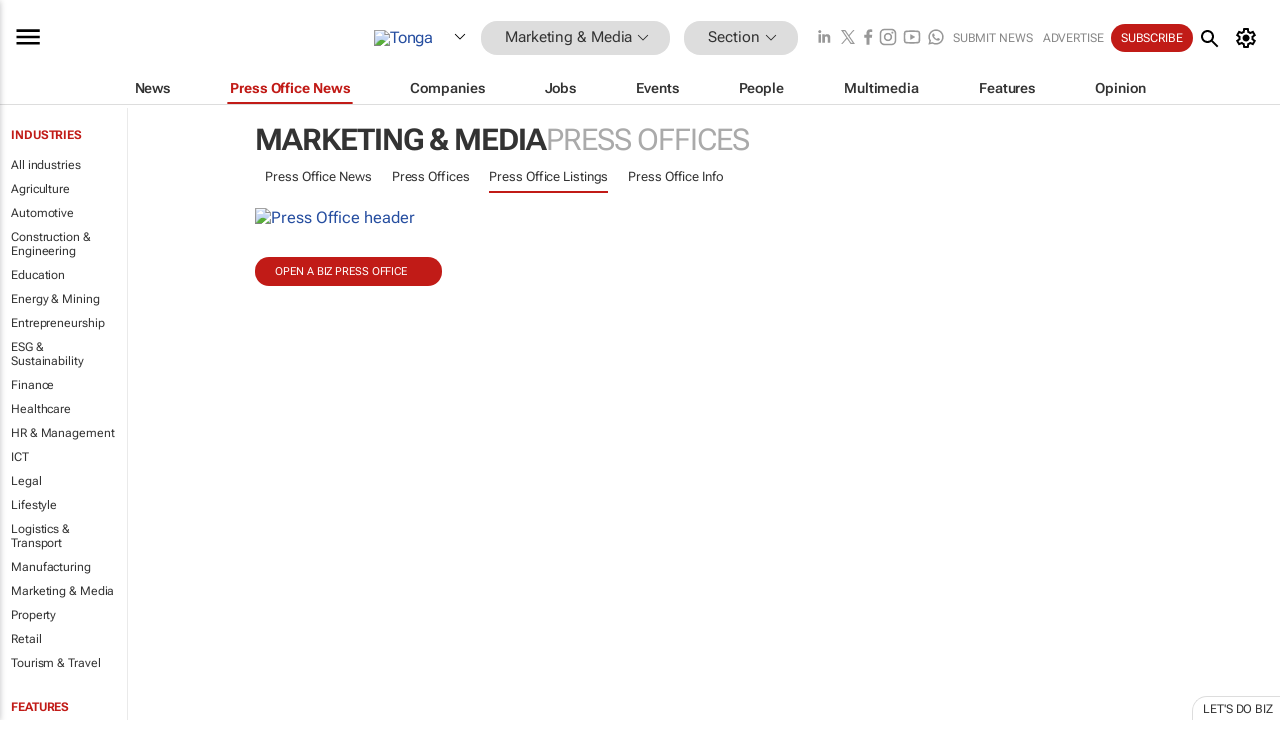

--- FILE ---
content_type: text/html; charset=utf-8
request_url: https://www.google.com/recaptcha/api2/aframe
body_size: 269
content:
<!DOCTYPE HTML><html><head><meta http-equiv="content-type" content="text/html; charset=UTF-8"></head><body><script nonce="AKOjw7qfGi9dWu5QSNvCYg">/** Anti-fraud and anti-abuse applications only. See google.com/recaptcha */ try{var clients={'sodar':'https://pagead2.googlesyndication.com/pagead/sodar?'};window.addEventListener("message",function(a){try{if(a.source===window.parent){var b=JSON.parse(a.data);var c=clients[b['id']];if(c){var d=document.createElement('img');d.src=c+b['params']+'&rc='+(localStorage.getItem("rc::a")?sessionStorage.getItem("rc::b"):"");window.document.body.appendChild(d);sessionStorage.setItem("rc::e",parseInt(sessionStorage.getItem("rc::e")||0)+1);localStorage.setItem("rc::h",'1768853267199');}}}catch(b){}});window.parent.postMessage("_grecaptcha_ready", "*");}catch(b){}</script></body></html>